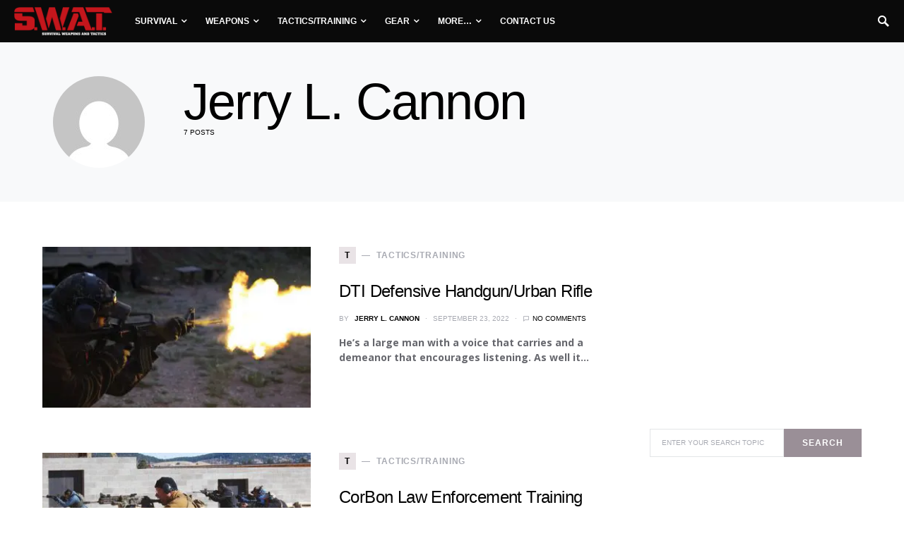

--- FILE ---
content_type: application/javascript
request_url: https://www.swatmag.com/wp-content/uploads/hummingbird-assets/1c4d8f5b2211856b3ed84e5a5158ba46.js
body_size: 11762
content:
/**handles:colcade,object-fit-images,csco-scripts,swp-live-search-client**/
((t,e)=>{"function"==typeof define&&define.amd?define(e):"object"==typeof module&&module.exports?module.exports=e():t.Colcade=e()})(window,function t(){function o(t,e){var i;if((t=c(t))&&t.colcadeGUID)return(i=n[t.colcadeGUID]).option(e),i;this.element=t,this.options={},this.option(e),this.create()}var e=o.prototype,i=(e.option=function(t){this.options=u(this.options,t)},0),n={};function s(t){var e,i=t.getAttribute("data-colcade").split(","),n={};i.forEach(function(t){var t=t.split(":"),e=t[0].trim(),t=t[1].trim();n[e]=t}),new o(t,n)}function u(t,e){for(var i in e)t[i]=e[i];return t}function r(t){var e=[];if(Array.isArray(t))e=t;else if(t&&"number"==typeof t.length)for(var i=0;i<t.length;i++)e.push(t[i]);else e.push(t);return e}function a(t,e){var i;return r((e=e||document).querySelectorAll(t))}function c(t){return t="string"==typeof t?document.querySelector(t):t}function h(t){"complete"==document.readyState?t():document.addEventListener("DOMContentLoaded",t)}return e.create=function(){this.errorCheck();var t=this.guid=++i;this.element.colcadeGUID=t,(n[t]=this).reload(),this._windowResizeHandler=this.onWindowResize.bind(this),this._loadHandler=this.onLoad.bind(this),window.addEventListener("resize",this._windowResizeHandler),this.element.addEventListener("load",this._loadHandler,!0)},e.errorCheck=function(){var t=[];if(this.element||t.push("Bad element: "+this.element),this.options.columns||t.push("columns option required: "+this.options.columns),this.options.items||t.push("items option required: "+this.options.items),t.length)throw new Error("[Colcade error] "+t.join(". "))},e.reload=function(){this.updateColumns(),this.updateItems(),this.layout()},e.updateColumns=function(){this.columns=a(this.options.columns,this.element)},e.updateItems=function(){this.items=a(this.options.items,this.element)},e.getActiveColumns=function(){return this.columns.filter(function(t){var e;return"none"!=getComputedStyle(t).display})},e.layout=function(){this.activeColumns=this.getActiveColumns(),this._layout()},e._layout=function(){this.columnHeights=this.activeColumns.map(function(){return 0}),this.layoutItems(this.items)},e.layoutItems=function(t){t.forEach(this.layoutItem,this)},e.layoutItem=function(t){var e=Math.min.apply(Math,this.columnHeights),e=this.columnHeights.indexOf(e);this.activeColumns[e].appendChild(t),this.columnHeights[e]+=t.offsetHeight||1},e.append=function(t){var t=this.getQueryItems(t);this.items=this.items.concat(t),this.layoutItems(t)},e.prepend=function(t){var t=this.getQueryItems(t);this.items=t.concat(this.items),this._layout()},e.getQueryItems=function(t){t=r(t);var e=document.createDocumentFragment();return t.forEach(function(t){e.appendChild(t)}),a(this.options.items,e)},e.measureColumnHeight=function(i){var n=this.element.getBoundingClientRect();this.activeColumns.forEach(function(t,e){var t;i&&!t.contains(i)||(t=t.lastElementChild.getBoundingClientRect(),this.columnHeights[e]=t.bottom-n.top)},this)},e.onWindowResize=function(){clearTimeout(this.resizeTimeout),this.resizeTimeout=setTimeout(function(){this.onDebouncedResize()}.bind(this),100)},e.onDebouncedResize=function(){var i=this.getActiveColumns(),t=i.length==this.activeColumns.length,n=!0;this.activeColumns.forEach(function(t,e){n=n&&t==i[e]}),t&&n||(this.activeColumns=i,this._layout())},e.onLoad=function(t){this.measureColumnHeight(t.target)},e.destroy=function(){this.items.forEach(function(t){this.element.appendChild(t)},this),window.removeEventListener("resize",this._windowResizeHandler),this.element.removeEventListener("load",this._loadHandler,!0),delete this.element.colcadeGUID,delete n[this.guid]},h(function(){var t;a("[data-colcade]").forEach(s)}),o.data=function(t){var t=(t=c(t))&&t.colcadeGUID;return t&&n[t]},(o.makeJQueryPlugin=function(s){function i(t,i,n){var o;return t.each(function(t,e){var e=s.data(e,"colcade"),e;e&&(e=e[i].apply(e,n),o=void 0===o?e:o)}),void 0!==o?o:t}function n(t,n){t.each(function(t,e){var i=s.data(e,"colcade");i?(i.option(n),i.layout()):(i=new o(e,n),s.data(e,"colcade",i))})}(s=s||window.jQuery)&&(s.fn.colcade=function(t){var e;return"string"==typeof t?i(this,t,Array.prototype.slice.call(arguments,1)):(n(this,t),this)})})(),o});
/*! npm.im/object-fit-images 3.2.4 */
var objectFitImages=function(){"use strict";function t(t,e){return"data:image/svg+xml,%3Csvg xmlns='http://www.w3.org/2000/svg' width='"+t+"' height='"+e+"'%3E%3C/svg%3E"}function e(t){if(t.srcset&&!p&&window.picturefill){var e=window.picturefill._;t[e.ns]&&t[e.ns].evaled||e.fillImg(t,{reselect:!0}),t[e.ns].curSrc||(t[e.ns].supported=!1,e.fillImg(t,{reselect:!0})),t.currentSrc=t[e.ns].curSrc||t.src}}function i(t){for(var e,i=getComputedStyle(t).fontFamily,r={};null!==(e=u.exec(i));)r[e[1]]=e[2];return r}function r(e,i,r){var n=t(i||1,r||0);b.call(e,"src")!==n&&h.call(e,"src",n)}function n(t,e){t.naturalWidth?e(t):setTimeout(n,100,t,e)}function c(t){var c=i(t),o=t[l];if(c["object-fit"]=c["object-fit"]||"fill",!o.img){if("fill"===c["object-fit"])return;if(!o.skipTest&&f&&!c["object-position"])return}if(!o.img){o.img=new Image(t.width,t.height),o.img.srcset=b.call(t,"data-ofi-srcset")||t.srcset,o.img.src=b.call(t,"data-ofi-src")||t.src,h.call(t,"data-ofi-src",t.src),t.srcset&&h.call(t,"data-ofi-srcset",t.srcset),r(t,t.naturalWidth||t.width,t.naturalHeight||t.height),t.srcset&&(t.srcset="");try{s(t)}catch(t){window.console&&console.warn("https://bit.ly/ofi-old-browser")}}e(o.img),t.style.backgroundImage='url("'+(o.img.currentSrc||o.img.src).replace(/"/g,'\\"')+'")',t.style.backgroundPosition=c["object-position"]||"center",t.style.backgroundRepeat="no-repeat",t.style.backgroundOrigin="content-box",/scale-down/.test(c["object-fit"])?n(o.img,function(){o.img.naturalWidth>t.width||o.img.naturalHeight>t.height?t.style.backgroundSize="contain":t.style.backgroundSize="auto"}):t.style.backgroundSize=c["object-fit"].replace("none","auto").replace("fill","100% 100%"),n(o.img,function(e){r(t,e.naturalWidth,e.naturalHeight)})}function s(t){var e={get:function(e){return t[l].img[e?e:"src"]},set:function(e,i){return t[l].img[i?i:"src"]=e,h.call(t,"data-ofi-"+i,e),c(t),e}};Object.defineProperty(t,"src",e),Object.defineProperty(t,"currentSrc",{get:function(){return e.get("currentSrc")}}),Object.defineProperty(t,"srcset",{get:function(){return e.get("srcset")},set:function(t){return e.set(t,"srcset")}})}function o(){function t(t,e){return t[l]&&t[l].img&&("src"===e||"srcset"===e)?t[l].img:t}d||(HTMLImageElement.prototype.getAttribute=function(e){return b.call(t(this,e),e)},HTMLImageElement.prototype.setAttribute=function(e,i){return h.call(t(this,e),e,String(i))})}function a(t,e){var i=!y&&!t;if(e=e||{},t=t||"img",d&&!e.skipTest||!m)return!1;"img"===t?t=document.getElementsByTagName("img"):"string"==typeof t?t=document.querySelectorAll(t):"length"in t||(t=[t]);for(var r=0;r<t.length;r++)t[r][l]=t[r][l]||{skipTest:e.skipTest},c(t[r]);i&&(document.body.addEventListener("load",function(t){"IMG"===t.target.tagName&&a(t.target,{skipTest:e.skipTest})},!0),y=!0,t="img"),e.watchMQ&&window.addEventListener("resize",a.bind(null,t,{skipTest:e.skipTest}))}var l="bfred-it:object-fit-images",u=/(object-fit|object-position)\s*:\s*([-.\w\s%]+)/g,g="undefined"==typeof Image?{style:{"object-position":1}}:new Image,f="object-fit"in g.style,d="object-position"in g.style,m="background-size"in g.style,p="string"==typeof g.currentSrc,b=g.getAttribute,h=g.setAttribute,y=!1;return a.supportsObjectFit=f,a.supportsObjectPosition=d,o(),a}();

(p=>{function L(e,t){var a=!1,s,n;function i(){a?(s=arguments,n=this):(e.apply(this,arguments),a=!0,setTimeout(function(){a=!1,s&&(i.apply(n,s),s=n=null)},t))}}function s(e){var e=document.cookie.match(new RegExp("(?:^|; )"+e.replace(/([\.$?*|{}\(\)\[\]\\\/\+^])/g,"\\$1")+"=([^;]*)"));return e?decodeURIComponent(e[1]):void 0}function n(e,t,a={}){(a={path:"/"}).expires instanceof Date&&(a.expires=a.expires.toUTCString());let s=encodeURIComponent(e)+"="+encodeURIComponent(t);for(var n in a){s+="; "+n;var n=a[n];!0!==n&&(s+="="+n)}document.cookie=s}var e,t,a,i,i,i,o,c,r,d,i,l,u,m,h,v,f;function y(){r=!0,o.addClass("loading");var e={action:"csco_ajax_load_more",page:c,posts_per_page:csco_ajax_pagination.posts_per_page,query_data:csco_ajax_pagination.query_data,_ajax_nonce:csco_ajax_pagination.nonce},t,t="ajax_restapi"===csco_ajax_pagination.type?csco_ajax_pagination.rest_url:csco_ajax_pagination.url;p.post(t,e,function(e){var t,a;e.success&&((t=p(e.data.content)).length&&(a=function(){p(document.body).trigger("post-load"),p("#fb-root").length&&FB.XFBML.parse(),o.removeClass("loading"),c+=1,r=!1},p(".post-archive .archive-main").hasClass("archive-masonry")?t.imagesLoaded(function(){p(".post-archive .archive-main").colcade("append",t),a()}):(p(".post-archive .archive-main").append(t),a())),!e.data.posts_end&&t.length||p(".ajax-navigation").remove())}).fail(function(e,t,a){})}function g(){v=!0;var e={action:"csco_ajax_load_nextpost",not_in:csco_ajax_nextpost.not_in,current_user:csco_ajax_nextpost.current_user,nonce:csco_ajax_nextpost.nonce,next_post:csco_ajax_nextpost.next_post},t,t="ajax_restapi"===csco_ajax_nextpost.type?csco_ajax_nextpost.rest_url:csco_ajax_nextpost.url;p.post(t,e,function(e){var t;csco_ajax_nextpost.next_post=!1,e.success&&(t=p(e.data.content)).length&&(v=!1,csco_ajax_nextpost.not_in=e.data.not_in,csco_ajax_nextpost.next_post=e.data.next_post,p(u).siblings(".cs-nextpost-loading").remove(),p(u).append(t),p("#fb-root").length&&FB.XFBML.parse(),p(document.body).trigger("post-load"))}).fail(function(e,t,a){})}function M(){var e=p(".sidebar-area"),t={columns:".sidebar",items:".widget"};p(e).imagesLoaded(function(){p(e).colcade(t)})}function z(){var e=p(".archive-masonry"),t={columns:".archive-col",items:"article"};p(e).imagesLoaded(function(){p(e).colcade(t)})}function b(t){var e=t.children("a").data("cat"),a=t.children("a").data("type"),s=t.children("a").data("numberposts"),n,i,i=t.hasClass("cs-mega-menu-has-category")?(n=t).find(".cs-mm-posts"):(n=t.closest(".sub-menu")).find('.cs-mm-posts[data-cat="'+e+'"]'),o;n.find(".menu-item, .cs-mm-posts").removeClass("active-item"),t.addClass("active-item"),i&&i.addClass("active-item"),t.hasClass("cs-mm-loading")||t.hasClass("cs-mm-loaded")||e&&void 0!==e&&i&&void 0!==i&&p.ajax({url:csco_mega_menu.rest_url,type:"GET",data:{cat:e,type:a,per_page:s},global:!1,async:!0,beforeSend:function(){t.addClass("cs-mm-loading"),i.addClass("cs-mm-loading")},success:function(e){e.status&&"success"===e.status&&(t.addClass("cs-mm-loaded"),i.addClass("cs-mm-loaded"),e.content)&&e.content.length&&p(e.content).imagesLoaded(function(){i.html(e.content)})},complete:function(){t.removeClass("cs-mm-loading"),i.removeClass("cs-mm-loading")}})}function w(e){var a=!1;return e.find(".cs-mega-menu-child").each(function(e,t){return p(t).hasClass("menu-item-object-category")||p(t).hasClass("menu-item-object-post_tag")?(a=p(t),!1):void 0}),a}p.fn.isInViewport=function(){var e=p(this).offset().top,t=e+p(this).outerHeight(),a=p(window).scrollTop(),s=a+p(window).height();return a<t&&e<s},p(document).ready(function(){objectFitImages()}),p(document).on("click",".post-comments-show button",function(e){p(this).parent().siblings(".post-comments").show(),p(this).parent().remove()}),e=!1,t=function(){p(".content-area .site-main").each(function(){var e=p(this).find(".entry-content"),t=p(this).find(".post-sidebar-inner"),a=20,s=-20,n=[],i=(n.push("> .alignfull"),n.push("> .alignwide"),p(e).find(n.join(",")));if(0!==t.length&&0!==i.length){var o=!1,c=p(t).offset().top,r=p(t).outerHeight(!0),d,l,u,m;for(let e=0;e<p(i).length;++e){"none"!==p(i[e]).css("transform")&&(d=p(i[e]).offset().top,l=p(i[e]).outerHeight(!0),d-a<=c+r&&c<=d+l+s)&&(o=!0)}o?p(t).css("opacity","0"):p(t).css("opacity","1")}}),e=!1},a=function(){e||(window.requestAnimationFrame(t),e=!0)},i=function(){a()},p(window).on("scroll",i),p(window).on("resize",i),p(window).on("image-load",i),p(window).on("post-load",i),"undefined"!=typeof csco_ajax_pagination&&(p(".post-archive").append('<div class="ajax-navigation"><button class="load-more">'+csco_ajax_pagination.translation.load_more+"</button></div>"),i=p.parseJSON(csco_ajax_pagination.query_data),i=p.parseJSON(i.infinite_load),o=p(".ajax-navigation .load-more"),r=!(c=2),d={allow:i,reallow:function(){d.allow=!0},delay:400}),"undefined"!=typeof csco_ajax_pagination&&(p(window).scroll(function(){var e;o.length&&!r&&d.allow&&(d.allow=!1,setTimeout(d.reallow,d.delay),p(o).offset().top-p(window).scrollTop()<4e3)&&y()}),p("body").on("click",".load-more",function(){r||y()})),"undefined"!=typeof csco_ajax_nextpost&&(i=p(".site-primary > .site-content"),l=".cs-nextpost-section",u=null,m=document.title,h=window.location.href,f={allow:!(v=!1),reallow:function(){f.allow=!0},delay:400},csco_ajax_nextpost.next_post)&&(p(i).after('<div class="cs-nextpost-inner"></div>'),u=p(".cs-nextpost-inner")),"undefined"!=typeof csco_ajax_nextpost&&p(window).scroll(function(){var n=p(window).scrollTop(),e,t=(csco_ajax_nextpost.next_post&&u.length&&!v&&f.allow&&(f.allow=!1,setTimeout(f.reallow,f.delay),u.offset().top+u.innerHeight()-n<4e3)&&(p(u).after('<div class="cs-nextpost-loading"></div>'),g()),p(l).first()),t;t.length&&(t=p(t).offset().top,n<t)&&window.location.href!==h&&(document.title=m,window.history.pushState(null,m,h)),p(l).each(function(e,t){var a=p(t).offset().top,s=p(t).innerHeight(),a;a<n&&n<a+s&&window.location.href!==p(t).data("url")&&(document.title=p(t).data("title"),window.history.pushState(null,p(t).data("title"),p(t).data("url")),"function"==typeof gtag)&&"object"==typeof window.gaData&&(a=Object.keys(window.gaData)[0])&&(gtag("config",a,{page_title:p(t).data("title"),page_location:p(t).data("url")}),gtag("event","page_view",{send_to:a}))})}),p(document).ready(function(){M()}),p(document).ready(function(){z()}),p(document).ready(function(){p(".navbar-nav .menu-item.cs-mega-menu-has-category, .navbar-nav .menu-item.cs-mega-menu-child").on("mouseenter",function(){b(p(this))}),p(".navbar-nav .menu-item.cs-mega-menu-has-categories").on("mouseenter",function(){var e=w(p(this));e&&b(e)})}),p(document,".navbar-nav").ready(function(){var a=!1;p(".navbar-nav .menu-item.cs-mega-menu-has-categories").each(function(e,t){(a=w(p(this)))&&b(a)}),p(".navbar-nav .menu-item.cs-mega-menu-has-category").each(function(e,t){b(p(this))})}),p.fn.responsiveNav=function(){this.removeClass("menu-item-expanded"),this.prev().hasClass("submenu-visible")?(this.prev().removeClass("submenu-visible").slideUp(350),this.parent().removeClass("menu-item-expanded")):(this.parent().parent().find(".menu-item .sub-menu").removeClass("submenu-visible").slideUp(350),this.parent().parent().find(".menu-item-expanded").removeClass("menu-item-expanded"),this.prev().toggleClass("submenu-visible").hide().slideToggle(350),this.parent().toggleClass("menu-item-expanded"))},p(document).ready(function(e){p(".widget_nav_menu .menu-item-has-children").each(function(e){p(this).append("<span></span>"),p("> span",this).on("click",function(e){e.preventDefault(),p(this).responsiveNav()}),"#"===p("> a",this).attr("href")&&p("> a",this).on("click",function(e){e.preventDefault(),p(this).next().next().responsiveNav()})})});var k={},_;function C(){var a,s;p(".entry-content").find("iframe").each(function(e,t){p(t).closest("div").is("[data-video-start], [data-video-end]")||t.width&&t.height&&(a=parseFloat(t.width)/parseFloat(t.height),s=parseFloat(window.getComputedStyle(t.parentElement,null).width.replace("px","")),t.style.maxWidth="100%",t.style.maxHeight=Math.round(s/a).toString()+"px")})}(k={sScrollAllow:!1,sInFirst:!0,sInterval:0,sPrevious:0,sDirection:0,loadStickyOffset:0,loadAdminBar:!1,Sticky:p("body").hasClass("navbar-sticky-enabled"),StickyUp:p("body").hasClass("navbar-smart-enabled"),StickyNav:p(".site-header .navbar-primary"),StickyHeader:p(".site-header"),StickyOffsetType:"auto",StickyOffset:0,StickyOffsetFull:0,init:function(e){(_=k).events(e)},events:function(e){window.addEventListener("load",function(e){_.stickyInit(e),_.smartLevels(e),_.adaptTablet(e)}),window.addEventListener("resize",function(e){_.stickyInit(e),_.smartLevels(e),_.adaptTablet(e)}),window.addEventListener("scroll",function(e){window.requestAnimationFrame(_.stickyScroll)}),p(document).on("animate-search",function(e){_.animateSearch(e)}),p(document).on("animate-search-start",function(e){_.animateSearchStart(e)}),p(document).on("animate-search-done",function(e){_.animateSearchDone(e)})},stickyInit:function(e){var t,a,s,s;_.Sticky&&(_.sScrollAllow=!1,"size"!==_.StickyOffsetType&&((a=t=0)<p("#wpadminbar").length&&(a=t=p("#wpadminbar").outerHeight(),"resize"!==e.type&&(_.loadAdminBar=a),"absolute"===p("#wpadminbar").css("position"))&&(a=0,"resize"!==e.type)&&(_.loadAdminBar=0),_.StickyOffsetFull=_.StickyHeader.outerHeight(),(s=_.StickyNav.not(".sticky-nav").offset())&&!_.StickyNav.hasClass(".sticky-nav")?(_.StickyOffset=s.top,_.loadStickyOffset=s.top):_.StickyOffset=_.loadStickyOffset,32===_.loadAdminBar?_.StickyOffset=46===t?_.StickyOffset-a+14:_.StickyOffset-a:46!==_.loadAdminBar&&0!==_.loadAdminBar||(_.StickyOffset=32===t?_.StickyOffset-a-14:_.StickyOffset-a)),s=_.StickyNav.outerHeight(),_.StickyHeader.data("min-height",_.StickyOffsetFull-s),"resize"!==e.type&&(_.StickyNav.after('<div class="navbar-dummy"></div>'),_.StickyHeader.find(".navbar-dummy").height(s),_.StickyUp)&&_.StickyHeader.addClass("sticky-type-slide"),_.sScrollAllow=!0)},stickyScroll:function(e){var t;_.sScrollAllow&&(t=p(window).scrollTop(),_.StickyUp?(t>_.StickyOffsetFull&&_.StickyNav.addClass("sticky-nav"),t<=_.StickyOffset&&_.StickyNav.removeClass("sticky-nav"),t>_.sPrevious?(_.sInterval=0,_.sDirection="down",_.StickyNav.addClass("sticky-down").removeClass("sticky-up")):(_.sInterval+=_.sPrevious-t,_.sDirection="up",_.StickyNav.addClass("sticky-up").removeClass("sticky-down")),150<_.sInterval&&"up"===_.sDirection?(_.StickyNav.addClass("sticky-nav-slide-visible"),p(document).trigger("sticky-nav-visible")):(_.StickyNav.removeClass("sticky-nav-slide-visible"),p(document).trigger("sticky-nav-hide")),t>_.StickyOffsetFull+150?_.StickyNav.addClass("sticky-nav-slide"):_.StickyNav.removeClass("sticky-nav-slide"),_.sInFirst&&t>_.StickyOffsetFull+150&&(_.StickyNav.addClass(" sticky-nav-slide-visible sticky-up"),_.StickyNav.addClass("sticky-nav-slide"),p(document).trigger("sticky-nav-visible"),_.sDirection="up",_.sInterval=151,_.sInFirst=!1)):t>_.StickyOffset?(_.StickyNav.addClass("sticky-nav"),p(document).trigger("sticky-nav-visible")):(_.StickyNav.removeClass("sticky-nav"),p(document).trigger("sticky-nav-hide")),_.sPrevious=t)},animateSearch:function(e){var t=_.StickyHeader.data("min-height"),a=_.StickyNav.outerHeight();_.StickyOffsetFull=t+a,_.StickyHeader.find(".navbar-dummy").height(a)},animateSearchStart:function(e){_.sScrollAllow=!1},animateSearchDone:function(e){var t=_.StickyHeader.data("min-height"),a=_.StickyNav.outerHeight();_.sScrollAllow=!0,_.sPrevious=_.sPrevious+(a-t)},smartLevels:function(e){var o=p(window).width();p(".navbar-nav li").removeClass("cs-mm-level"),p(".navbar-nav li").removeClass("cs-mm-position-left cs-mm-position-right"),p(".navbar-nav li .sub-menu").removeClass("cs-mm-position-init"),p(".navbar-nav > li.menu-item").not(".cs-mega-menu").each(function(e,t){var n="cs-mm-position-right",i=0;p(t).find(".sub-menu").each(function(e,t){p(t).parent().next("li").addClass("cs-mm-level"),p(t).parent().hasClass("cs-mm-level")&&(p(t).parent().removeClass("cs-mm-level"),n="cs-mm-position-right",i=0);var a,s=p(t).offset().left;"cs-mm-position-left"===(n="cs-mm-position-right"===n&&p(t).outerWidth()+s>o?"cs-mm-position-left":n)&&s-(p(t).outerWidth()+i)<0&&(n="cs-mm-position-right"),i=p(t).outerWidth(),p(t).addClass("cs-mm-position-init").parent().addClass(n)})})},adaptTablet:function(e){p(document).on("touchstart",function(e){(p(e.target).closest(".navbar-nav").length?(p(e.target).parents(".menu-item").siblings().find(".menu-item").removeClass("submenu-visible"),p(e.target).parents(".menu-item").siblings().closest(".menu-item")):p(".navbar-nav .menu-item-has-children")).removeClass("submenu-visible")}),p(".navbar-nav .menu-item-has-children").each(function(e){p(this).removeClass("submenu-visible"),p(this).find("> a > .expanded").remove(),"ontouchstart"in document.documentElement&&p(this).find("> a").append('<span class="expanded"></span>'),p(this).addClass("ontouchstart"in document.documentElement?"touch-device":""),p("> a .expanded",this).on("touchstart",function(e){e.preventDefault(),p(this).closest(".menu-item-has-children").toggleClass("submenu-visible")}),"#"===p("> a",this).attr("href")&&p("> a",this).on("touchstart",function(e){e.preventDefault(),p(e.target).hasClass("expanded")||p(this).closest(".menu-item-has-children").toggleClass("submenu-visible")})})}}).init(),p(".toggle-offcanvas, .site-overlay").on("click",function(e){e.preventDefault(),p("body").hasClass("offcanvas-active")?setTimeout(function(){p("body").removeClass("offcanvas-transition")},400):p("body").addClass("offcanvas-transition"),p("body").toggleClass("offcanvas-active")}),p(document).ready(function(){C()}),p(window).on("resize",function(){C()}),p("body").on("post-load",function(){C()}),C();var S={},x;function j(){p(document).trigger("animate-search-start");var e=setInterval(function(){p(document).trigger("animate-search")},25);setTimeout(function(){clearInterval(e)},399),setTimeout(function(){p(document).trigger("animate-search-done")},400)}(S={init:function(e){x=S,"undefined"!=typeof csSchemeLocalize&&x.events(e)},events:function(e){p("body").hasClass("wp-admin")||(window.addEventListener("load",function(e){x.initMode(e)}),window.matchMedia("(prefers-color-scheme: dark)").addListener(e=>{x.initMode(e)}),p(document).on("click",".cs-site-scheme-toggle",function(e){x.changeMode(e)}))},detectColorScheme:function(e){var t=190,n=1,a=[255,255,255],s=!1,e=("#"===(e=e.trim())[0]?(3===(e=e.replace("#","").trim()).length&&(e=e[0]+e[0]+e[1]+e[1]+e[2]+e[2]),a[0]=parseInt(e.substr(0,2),16),a[1]=parseInt(e.substr(2,2),16),a[2]=parseInt(e.substr(4,2),16)):(s=e.replace(/\s/g,"").match(/^rgba?\((\d+),(\d+),(\d+),?([^,\s)]+)?/i))&&(a[0]=parseInt(s[1]),a[1]=parseInt(s[2]),a[2]=parseInt(s[3]),void 0!==s[4])&&(n=parseFloat(s[4])),a.forEach(function e(t,a,s){s[a]=String(t+Math.ceil((255-t)*(1-n))).padStart(2,"0")}),"default"),s=(299*a[0]+587*a[1]+114*a[2])/1e3;return a[0]===a[1]&&a[1]===a[2]?s<t&&(e="dark"):s<t&&(e="inverse"),e},setIndividualScheme:function(s){var n={body:"--cs-color-site-background",".navbar-topbar":"--cs-color-topbar-background",".navbar-primary":"--cs-color-navbar-background",".navbar-primary .sub-menu":"--cs-color-submenu-background",".meta-category a .char":"data-attr",".page-header-content":"data-scheme",".hero-full":"data-scheme",".hero-list":"data-scheme"},i;for(i in n)p(i).length<=0||p(i).each(function(e,t){var a,a,a,a,a,a,a;a="data-attr"===n[i]?(a="dark"===s?p(t).data("color-dark"):p(t).data("color"),p(t).css("background-color",a),x.detectColorScheme(a)):"data-scheme"===n[i]?"dark"===s?p(t).data("scheme-dark"):p(t).data("scheme-light"):(a=window.getComputedStyle(p(t)[0]).getPropertyValue(n[i]),x.detectColorScheme(a)),p(t).attr("data-scheme",a)})},initMode:function(e){var t="default",a=(n("_color_system_schema",t=window.matchMedia&&window.matchMedia("(prefers-color-scheme: dark)").matches?"dark":t,{expires:2592e3}),"default");switch(csSchemeLocalize.siteSchemeMode){case"dark":a="dark";break;case"light":a="default";break;case"system":a=t}(a=csSchemeLocalize.siteSchemeToogle&&("default"===s("_color_schema")&&(a="default"),"dark"===s("_color_schema"))?"dark":a)!==p("body").attr("data-site-scheme")&&x.changeScheme(a,!1)},changeMode:function(e){"dark"===p("body").attr("data-site-scheme")?x.changeScheme("default",!0):x.changeScheme("dark",!0)},changeScheme:function(e,t){p("body").addClass("cs-scheme-toggled"),p("body").attr("data-site-scheme",e),x.setIndividualScheme(e),t&&(n("_color_schema",e,{expires:2592e3}),n("_color_system_schema",null,{expires:2592e3})),setTimeout(()=>{p("body").removeClass("cs-scheme-toggled")},100)}}).init(),p(".toggle-search").on("click",function(e){e.preventDefault();var e=p("#search"),t=p('input[type="search"]',e);p(this).toggleClass("toggle-close"),e.toggleClass("search-open"),j(),e.hasClass("search-open")?t.focus():t.blur()}),p("#search, .search-close").on("click keyup",function(e){"search-close"!==e.target.className&&27!==e.keyCode||(e.preventDefault(),p(".toggle-search").removeClass("toggle-close"),p("#search").removeClass("search-open"),p('#search input[type="search"]').blur(),j())});var I=[],T,N,O,A,F,H;function R(){var e=document.createElement("script"),t=(e.src="https://www.youtube.com/iframe_api",document.getElementsByTagName("script")[0]);t.parentNode.insertBefore(e,t)}function P(){p(".cs-video-init").each(function(){var e=p(this).parent().width(),t=p(this).parent().height(),a=400,s=p(this).attr("data-uid");16/9<e/t?A[s].setSize(e,e/16*9+a):A[s].setSize(t/9*16,t+a)})}function D(){var e;N||(N=!0,T||p(".cs-video-wrapper[data-video-id]").length&&(R(),T=!0),N=(T&&H.done(function(c){p(".cs-video-inner").each(function(){var e=p(this).hasClass("cs-video-init"),t=null,t=e?p(this).attr("data-uid"):Math.random().toString(36).substr(2,9),a=(O[t]=this,p(O[t]).hasClass("active")),s=p(O[t]).isInViewport();if(s&&!e){p(O[t]).addClass("cs-video-init"),p(O[t]).attr("data-uid",t);var n=p(O[t]).parent().data("video-id"),i=p(O[t]).parent().data("video-start"),o=p(O[t]).parent().data("video-end");if(void 0===n||!n)return;F[t]={videoId:n,startSeconds:i,endSeconds:o,suggestedQuality:"hd720"},A[t]=new c.Player(O[t],{playerVars:{autoplay:0,autohide:1,modestbranding:1,rel:0,showinfo:0,controls:0,disablekb:1,enablejsapi:0,iv_load_policy:3,playsinline:1,loop:1},events:{onReady:function(){A[t].loadVideoById(F[t]),A[t].mute()},onStateChange:function(e){1===e.data?(p(O[t]).parents(".cs-overlay, .cs-video-wrap").addClass("cs-video-bg-init"),p(O[t]).addClass("active")):0===e.data&&A[t].seekTo(F[t].startSeconds)}}}),P()}var n=p(O[t]).parents(".cs-overlay, .cs-video-wrap").find(".cs-player-state");a&&e&&!p(n).hasClass("cs-player-upause")&&(s&&p(n).hasClass("cs-player-play")&&(p(n).removeClass("cs-player-play").addClass("cs-player-pause"),A[t].playVideo()),!s)&&p(n).hasClass("cs-player-pause")&&(p(n).removeClass("cs-player-pause").addClass("cs-player-play"),A[t].pauseVideo())})}),!1))}I.push(".sticky-sidebar-enabled.stick-to-top .sidebar-1"),I.push(".sticky-sidebar-enabled.stick-last .sidebar .widget:last-child"),p(document).ready(function(){-1<navigator.userAgent.toLowerCase().indexOf("firefox")&&I.push(".sticky-sidebar-enabled.stick-to-bottom .sidebar-1"),I=I.join(","),p(document).on("sticky-nav-visible",function(){var e=p(".navbar-primary").innerHeight();p(I).css("top",32+e+"px")}),p(document).on("sticky-nav-hide",function(){p(I).css("top","32px")})}),N=T=!1,O=[],A=[],F=[],H=p.Deferred(),void 0!==window.onYouTubePlayerAPIReady&&(void 0===window.csYTAPIReady&&(window.csYTAPIReady=[]),window.csYTAPIReady.push(window.onYouTubePlayerAPIReady)),window.onYouTubePlayerAPIReady=function(){void 0!==window.csYTAPIReady&&window.csYTAPIReady.length&&window.csYTAPIReady.pop()(),H.resolve(window.YT)},p(document).on("click",".cs-player-state",function(){var e=p(this).parents(".cs-overlay, .cs-video-wrap").find(".cs-video-inner"),e=p(e).attr("data-uid");p(this).toggleClass("cs-player-pause cs-player-play"),p(this).hasClass("cs-player-pause")?(p(this).removeClass("cs-player-upause"),A[e].playVideo()):(p(this).addClass("cs-player-upause"),A[e].pauseVideo())}),p(document).on("click",".cs-player-stop",function(){var e=p(this).parents(".cs-overlay, .cs-video-wrap").find(".cs-video-inner"),e=p(e).attr("data-uid");p(this).siblings(".cs-player-state").removeClass("cs-player-pause").addClass("cs-player-play"),p(this).siblings(".cs-player-state").addClass("cs-player-upause"),A[e].pauseVideo()}),p(document).on("click",".cs-player-volume",function(){var e=p(this).parents(".cs-overlay, .cs-video-wrap").find(".cs-video-inner"),e=p(e).attr("data-uid");p(this).toggleClass("cs-player-mute cs-player-unmute"),p(this).hasClass("cs-player-unmute")?A[e].unMute():A[e].mute()}),p(window).on("load scroll resize scrollstop",function(){D()}),p(document).ready(function(){D()}),p(document.body).on("post-load",function(){D()}),p(window).on("resize",function(){P()}),D()})(jQuery);
!function(){"use strict";var e=window&&window.__assign||function(){return(e=Object.assign||function(e){for(var t,s=1,i=arguments.length;s<i;s++)for(var r in t=arguments[s])Object.prototype.hasOwnProperty.call(t,r)&&(e[r]=t[r]);return e}).apply(this,arguments)},t={lines:12,length:7,width:5,radius:10,scale:1,corners:1,color:"#000",fadeColor:"transparent",animation:"spinner-line-fade-default",rotate:0,direction:1,speed:1,zIndex:2e9,className:"spinner",top:"50%",left:"50%",shadow:"0 0 1px transparent",position:"absolute"},s=function(){function s(s){void 0===s&&(s={}),this.opts=e(e({},t),s)}return s.prototype.spin=function(e){return this.stop(),this.el=document.createElement("div"),this.el.className=this.opts.className,this.el.setAttribute("role","progressbar"),i(this.el,{position:this.opts.position,width:0,zIndex:this.opts.zIndex,left:this.opts.left,top:this.opts.top,transform:"scale("+this.opts.scale+")"}),e&&e.insertBefore(this.el,e.firstChild||null),function(e,t){var s=Math.round(t.corners*t.width*500)/1e3+"px",a="none";!0===t.shadow?a="0 2px 4px #000":"string"==typeof t.shadow&&(a=t.shadow);for(var o=function(e){for(var t=/^\s*([a-zA-Z]+\s+)?(-?\d+(\.\d+)?)([a-zA-Z]*)\s+(-?\d+(\.\d+)?)([a-zA-Z]*)(.*)$/,s=[],i=0,r=e.split(",");i<r.length;i++){var n=r[i].match(t);if(null!==n){var a=+n[2],o=+n[5],h=n[4],l=n[7];0!==a||h||(h=l),0!==o||l||(l=h),h===l&&s.push({prefix:n[1]||"",x:a,y:o,xUnits:h,yUnits:l,end:n[8]})}}return s}(a),h=0;h<t.lines;h++){var l=~~(360/t.lines*h+t.rotate),u=i(document.createElement("div"),{position:"absolute",top:-t.width/2+"px",width:t.length+t.width+"px",height:t.width+"px",background:r(t.fadeColor,h),borderRadius:s,transformOrigin:"left",transform:"rotate("+l+"deg) translateX("+t.radius+"px)"}),c=h*t.direction/t.lines/t.speed;c-=1/t.speed;var p=i(document.createElement("div"),{width:"100%",height:"100%",background:r(t.color,h),borderRadius:s,boxShadow:n(o,l),animation:1/t.speed+"s linear "+c+"s infinite "+t.animation});u.appendChild(p),e.appendChild(u)}}(this.el,this.opts),this},s.prototype.stop=function(){return this.el&&("undefined"!=typeof requestAnimationFrame?cancelAnimationFrame(this.animateId):clearTimeout(this.animateId),this.el.parentNode&&this.el.parentNode.removeChild(this.el),this.el=void 0),this},s}();function i(e,t){for(var s in t)e.style[s]=t[s];return e}function r(e,t){return"string"==typeof e?e:e[t%e.length]}function n(e,t){for(var s=[],i=0,r=e;i<r.length;i++){var n=r[i],o=a(n.x,n.y,t);s.push(n.prefix+o[0]+n.xUnits+" "+o[1]+n.yUnits+n.end)}return s.join(", ")}function a(e,t,s){var i=s*Math.PI/180,r=Math.sin(i),n=Math.cos(i);return[Math.round(1e3*(e*n+t*r))/1e3,Math.round(1e3*(-e*r+t*n))/1e3]}!function(){var e="searchwp_live_search";function t(e){this.config=null,this.input_el=e,this.results_id=null,this.results_el=null,this.parent_el=null,this.results_showing=!1,this.form_el=null,this.timer=!1,this.last_string="",this.spinner=null,this.spinner_showing=!1,this.has_results=!1,this.current_request=!1,this.results_destroy_on_blur=!0,this.a11y_keys=[27,40,13,38,9],this.init()}t.prototype={init:function(){var e=this,t=this.input_el;this.form_el=t.parents("form:eq(0)"),this.results_id=this.uniqid("searchwp_live_search_results_");var i=!1,r=t.data("swpconfig");if(r&&void 0!==r)for(var n in searchwp_live_search_params.config)r===n&&(i=!0,this.config=searchwp_live_search_params.config[n]);else for(var a in searchwp_live_search_params.config)"default"===a&&(i=!0,this.config=searchwp_live_search_params.config[a]);if(i){var o=t.data("swpengine");o&&(this.config.engine=o),t.data("swpengine",this.config.engine),t.attr("autocomplete","off"),t.attr("aria-owns",this.results_id),t.attr("aria-autocomplete","both"),t.attr("aria-label",searchwp_live_search_params.aria_instructions);var h='<div aria-expanded="false" class="searchwp-live-search-results" id="'+this.results_id+'" role="listbox" tabindex="0"></div>',l=t.data("swpparentel");l?(this.parent_el=jQuery(l),this.parent_el.html(h)):this.config.parent_el?(this.parent_el=jQuery(this.config.parent_el),this.parent_el.html(h)):jQuery("body").append(jQuery(h)),this.results_el=jQuery("#"+this.results_id),this.position_results(),jQuery(window).resize((function(){e.position_results()})),this.config.spinner&&(void 0===this.config.spinner.scale&&(this.config.spinner.scale=1),void 0===this.config.spinner.fadeColor&&(this.config.spinner.fadeColor="transparent"),void 0===this.config.spinner.animation&&(this.config.spinner.animation="searchwp-spinner-line-fade-quick"),void 0===this.config.spinner.position&&(this.config.spinner.position="absolute"),this.spinner=new s(this.config.spinner)),void 0===this.config.abort_on_enter&&(this.config.abort_on_enter=!0),t.keyup((function(t){jQuery.inArray(t.keyCode,e.a11y_keys)>-1||(e.current_request&&e.config.abort_on_enter&&13===t.keyCode&&e.current_request.abort(),jQuery.trim(e.input_el.val()).length?e.results_showing||(e.position_results(),e.results_el.addClass("searchwp-live-search-results-showing"),e.show_spinner(),e.results_showing=!0):e.destroy_results(),e.has_results&&!e.spinner_showing&&e.last_string!==jQuery.trim(e.input_el.val())&&(e.results_el.empty(),e.show_spinner()),t.currentTarget.value.length>=e.config.input.min_chars?e.results_el.removeClass("searchwp-live-search-no-min-chars"):e.results_el.addClass("searchwp-live-search-no-min-chars"))})).keyup(jQuery.proxy(this.maybe_search,this)),(this.config.results_destroy_on_blur||void 0===this.config.results_destroy_on_blur)&&jQuery("html").click((function(t){jQuery(t.target).parents(".searchwp-live-search-results").length||e.destroy_results()})),t.click((function(e){e.stopPropagation()}))}else alert(searchwp_live_search_params.msg_no_config_found)},keyboard_navigation:function(){var e=this,t=this.input_el,s=this.results_el,i="searchwp-live-search-result--focused",r=".searchwp-live-search-result",n=this.a11y_keys;jQuery(document).off("keyup.searchwp_a11y").on("keyup.searchwp_a11y",(function(a){if(s.hasClass("searchwp-live-search-results-showing")){if(-1!==jQuery.inArray(a.keyCode,n)){if(a.preventDefault(),27===a.keyCode&&!t.is(":focus"))return e.destroy_results(),jQuery(document).off("keyup.searchwp_a11y"),t.focus(),void jQuery(document).trigger("searchwp_live_escape_results");if(40===a.keyCode){var o=jQuery(s[0]).find("."+i);1===o.length&&1===o.next().length?o.removeClass(i).attr("aria-selected","false").next().addClass(i).attr("aria-selected","true").find("a").focus():(o.removeClass(i).attr("aria-selected","false"),s.find(r+":first").addClass(i).attr("aria-selected","true").find("a").focus()),jQuery(document).trigger("searchwp_live_key_arrowdown_pressed")}if(38===a.keyCode){var h=jQuery(s[0]).find("."+i);1===h.length&&1===h.prev().length?h.removeClass(i).attr("aria-selected","false").prev().addClass(i).attr("aria-selected","true").find("a").focus():(h.removeClass(i).attr("aria-selected","false"),s.find(r+":last").addClass(i).attr("aria-selected","true").find("a").focus()),jQuery(document).trigger("searchwp_live_key_arrowup_pressed")}13===a.keyCode&&jQuery(document).trigger("searchwp_live_key_enter_pressed"),9===a.keyCode&&jQuery(document).trigger("searchwp_live_key_tab_pressed")}}else jQuery(document).off("keyup.searchwp_a11y")})),jQuery(document).trigger("searchwp_live_keyboad_navigation")},aria_expanded:function(e){var t=this.results_el;e?t.attr("aria-expanded","true"):t.attr("aria-expanded","false"),jQuery(document).trigger("searchwp_live_aria_expanded")},position_results:function(){var e=this.input_el,t=e.offset(),s=this.results_el,i=0;if(!e.is(":hidden")){switch(t.left+=parseInt(this.config.results.offset.x,10),t.top+=parseInt(this.config.results.offset.y,10),this.config.results.position){case"top":i=0-s.height();break;default:i=e.outerHeight()}s.css("left",t.left),s.css("top",t.top+i+"px"),"auto"===this.config.results.width&&s.width(e.outerWidth()-parseInt(s.css("paddingRight").replace("px",""),10)-parseInt(s.css("paddingLeft").replace("px",""),10)),jQuery(document).trigger("searchwp_live_position_results",[s.css("left"),s.css("top"),s.width()])}},destroy_results:function(e){this.hide_spinner(),this.aria_expanded(!1),this.results_el.empty().removeClass("searchwp-live-search-results-showing"),this.results_showing=!1,this.has_results=!1,jQuery(document).trigger("searchwp_live_destroy_results")},maybe_search:function(e){jQuery.inArray(e.keyCode,this.a11y_keys)>-1||(clearTimeout(this.timer),e.currentTarget.value.length>=this.config.input.min_chars&&(this.current_request&&this.current_request.abort(),this.timer=setTimeout(jQuery.proxy(this.search,this,e),this.config.input.delay)))},show_spinner:function(){this.config.spinner&&!this.spinner_showing&&(this.spinner.spin(document.getElementById(this.results_id)),this.spinner_showing=!0,jQuery(document).trigger("searchwp_live_show_spinner"))},hide_spinner:function(){this.config.spinner&&(this.spinner.stop(),this.spinner_showing=!1,jQuery(document).trigger("searchwp_live_hide_spinner"))},search:function(e){var t=this,s=this.form_el,i=s.serialize(),r=s.attr("action")?s.attr("action"):"",n=this.input_el,a=this.results_el;jQuery(document).trigger("searchwp_live_search_start",[n,a,s,r,i]),this.aria_expanded(!1),i+="&action=searchwp_live_search&swpengine="+n.data("swpengine")+"&swpquery="+encodeURIComponent(n.val())+"&origin_id="+parseInt(searchwp_live_search_params.origin_id,10),-1!==r.indexOf("?")&&(r=r.split("?"),i+="&"+r[1]),this.last_string=n.val(),this.has_results=!0,this.current_request=jQuery.ajax({url:searchwp_live_search_params.ajaxurl,type:"POST",data:i,complete:function(){jQuery(document).trigger("searchwp_live_search_complete",[n,a,s,r,i]),t.spinner_showing=!1,this.current_request=!1,jQuery(document).trigger("searchwp_live_search_shutdown",[n,a,s,r,i])},success:function(e){0===e&&(e=""),jQuery(document).trigger("searchwp_live_search_success",[n,a,s,r,i]),t.position_results(),a.html(e),t.aria_expanded(!0),t.keyboard_navigation(),jQuery(document).trigger("searchwp_live_search_shutdown",[n,a,s,r,i])}})},uniqid:function(e,t){var s;void 0===e&&(e="");var i=function(e,t){return t<(e=parseInt(e,10).toString(16)).length?e.slice(e.length-t):t>e.length?new Array(t-e.length+1).join("0")+e:e};return this.php_js||(this.php_js={}),this.php_js.uniqidSeed||(this.php_js.uniqidSeed=Math.floor(123456789*Math.random())),this.php_js.uniqidSeed++,s=e,s+=i(parseInt((new Date).getTime()/1e3,10),8),s+=i(this.php_js.uniqidSeed,5),t&&(s+=(10*Math.random()).toFixed(8).toString()),s}},jQuery.fn[e]=function(s){return this.each((function(){jQuery.data(this,"plugin_"+e)||jQuery.data(this,"plugin_"+e,new t(jQuery(this),s))})),this}}(),jQuery(document).ready((function(){"function"==typeof jQuery().searchwp_live_search&&(jQuery('input[data-swplive="true"]').searchwp_live_search(),"undefined"!=typeof _SEARCHWP_LIVE_AJAX_SEARCH_BLOCKS&&_SEARCHWP_LIVE_AJAX_SEARCH_BLOCKS&&jQuery("input.wp-block-search__input").each((function(){jQuery(this).attr("data-swpengine",_SEARCHWP_LIVE_AJAX_SEARCH_ENGINE),jQuery(this).attr("data-swpconfig",_SEARCHWP_LIVE_AJAX_SEARCH_CONFIG),jQuery(this).searchwp_live_search()})))}))}();